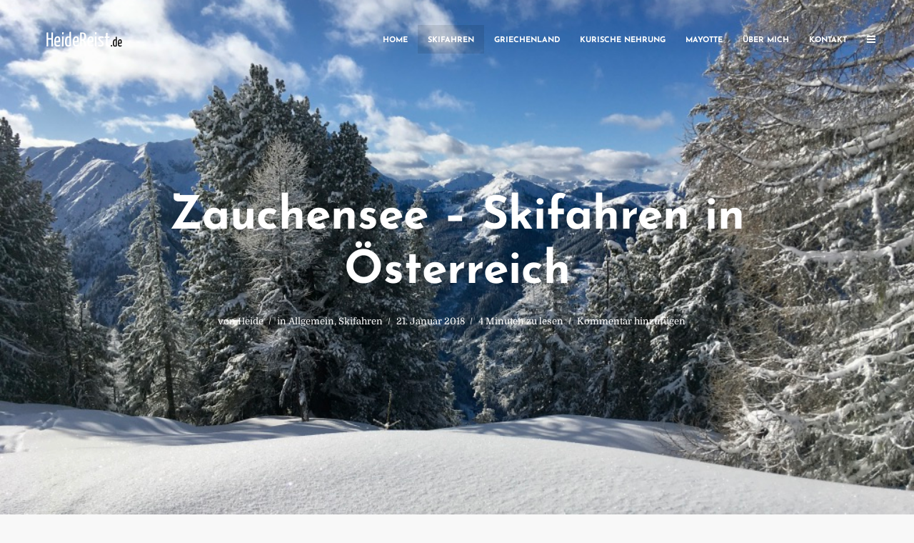

--- FILE ---
content_type: text/html; charset=UTF-8
request_url: https://www.heidereist.de/zauchensee-skifahren-in-oesterreich/
body_size: 80688
content:
<!DOCTYPE html>
<html dir="ltr" lang="de" prefix="og: https://ogp.me/ns#" class="no-js no-svg">
	<head>
		<meta charset="UTF-8">
		<meta name="viewport" content="width=device-width, initial-scale=1">
		<link rel="profile" href="http://gmpg.org/xfn/11">
		<title>Skifahren in Zauchensee - im Salzburger Land | heide reist</title>

		<!-- All in One SEO 4.9.2 - aioseo.com -->
	<meta name="description" content="Großes Skigebiet für Anfänger und Fortgeschrittene. Tipps &amp; Erfahrungen im Skigebiet Zauchensee im Reiseblog - finden Sie die besten Pisten hier!" />
	<meta name="robots" content="max-image-preview:large" />
	<meta name="author" content="Heide"/>
	<link rel="canonical" href="https://www.heidereist.de/zauchensee-skifahren-in-oesterreich/" />
	<meta name="generator" content="All in One SEO (AIOSEO) 4.9.2" />
		<meta property="og:locale" content="de_DE" />
		<meta property="og:site_name" content="heide reist |" />
		<meta property="og:type" content="article" />
		<meta property="og:title" content="Skifahren in Zauchensee - im Salzburger Land | heide reist" />
		<meta property="og:description" content="Großes Skigebiet für Anfänger und Fortgeschrittene. Tipps &amp; Erfahrungen im Skigebiet Zauchensee im Reiseblog - finden Sie die besten Pisten hier!" />
		<meta property="og:url" content="https://www.heidereist.de/zauchensee-skifahren-in-oesterreich/" />
		<meta property="article:published_time" content="2018-01-21T19:25:11+00:00" />
		<meta property="article:modified_time" content="2023-02-28T14:03:49+00:00" />
		<meta name="twitter:card" content="summary" />
		<meta name="twitter:title" content="Skifahren in Zauchensee - im Salzburger Land | heide reist" />
		<meta name="twitter:description" content="Großes Skigebiet für Anfänger und Fortgeschrittene. Tipps &amp; Erfahrungen im Skigebiet Zauchensee im Reiseblog - finden Sie die besten Pisten hier!" />
		<script type="application/ld+json" class="aioseo-schema">
			{"@context":"https:\/\/schema.org","@graph":[{"@type":"Article","@id":"https:\/\/www.heidereist.de\/zauchensee-skifahren-in-oesterreich\/#article","name":"Skifahren in Zauchensee - im Salzburger Land | heide reist","headline":"Zauchensee &#8211; Skifahren in \u00d6sterreich","author":{"@id":"https:\/\/www.heidereist.de\/author\/heidehoffmann\/#author"},"publisher":{"@id":"https:\/\/www.heidereist.de\/#person"},"image":{"@type":"ImageObject","url":"https:\/\/www.heidereist.de\/wp-content\/uploads\/2018\/01\/LHINExYQ6OiW4Mzx3omZQ_thumb_20cf.jpg","width":1024,"height":768},"datePublished":"2018-01-21T20:25:11+01:00","dateModified":"2023-02-28T15:03:49+01:00","inLanguage":"de-DE","mainEntityOfPage":{"@id":"https:\/\/www.heidereist.de\/zauchensee-skifahren-in-oesterreich\/#webpage"},"isPartOf":{"@id":"https:\/\/www.heidereist.de\/zauchensee-skifahren-in-oesterreich\/#webpage"},"articleSection":"Allgemein, Skifahren, \u00d6sterreich, Ski Amad\u00e9, Zauchensee"},{"@type":"BreadcrumbList","@id":"https:\/\/www.heidereist.de\/zauchensee-skifahren-in-oesterreich\/#breadcrumblist","itemListElement":[{"@type":"ListItem","@id":"https:\/\/www.heidereist.de#listItem","position":1,"name":"Home","item":"https:\/\/www.heidereist.de","nextItem":{"@type":"ListItem","@id":"https:\/\/www.heidereist.de\/category\/allgemein\/#listItem","name":"Allgemein"}},{"@type":"ListItem","@id":"https:\/\/www.heidereist.de\/category\/allgemein\/#listItem","position":2,"name":"Allgemein","item":"https:\/\/www.heidereist.de\/category\/allgemein\/","nextItem":{"@type":"ListItem","@id":"https:\/\/www.heidereist.de\/zauchensee-skifahren-in-oesterreich\/#listItem","name":"Zauchensee &#8211; Skifahren in \u00d6sterreich"},"previousItem":{"@type":"ListItem","@id":"https:\/\/www.heidereist.de#listItem","name":"Home"}},{"@type":"ListItem","@id":"https:\/\/www.heidereist.de\/zauchensee-skifahren-in-oesterreich\/#listItem","position":3,"name":"Zauchensee &#8211; Skifahren in \u00d6sterreich","previousItem":{"@type":"ListItem","@id":"https:\/\/www.heidereist.de\/category\/allgemein\/#listItem","name":"Allgemein"}}]},{"@type":"Person","@id":"https:\/\/www.heidereist.de\/#person","name":"Heide"},{"@type":"Person","@id":"https:\/\/www.heidereist.de\/author\/heidehoffmann\/#author","url":"https:\/\/www.heidereist.de\/author\/heidehoffmann\/","name":"Heide"},{"@type":"WebPage","@id":"https:\/\/www.heidereist.de\/zauchensee-skifahren-in-oesterreich\/#webpage","url":"https:\/\/www.heidereist.de\/zauchensee-skifahren-in-oesterreich\/","name":"Skifahren in Zauchensee - im Salzburger Land | heide reist","description":"Gro\u00dfes Skigebiet f\u00fcr Anf\u00e4nger und Fortgeschrittene. Tipps & Erfahrungen im Skigebiet Zauchensee im Reiseblog - finden Sie die besten Pisten hier!","inLanguage":"de-DE","isPartOf":{"@id":"https:\/\/www.heidereist.de\/#website"},"breadcrumb":{"@id":"https:\/\/www.heidereist.de\/zauchensee-skifahren-in-oesterreich\/#breadcrumblist"},"author":{"@id":"https:\/\/www.heidereist.de\/author\/heidehoffmann\/#author"},"creator":{"@id":"https:\/\/www.heidereist.de\/author\/heidehoffmann\/#author"},"image":{"@type":"ImageObject","url":"https:\/\/www.heidereist.de\/wp-content\/uploads\/2018\/01\/LHINExYQ6OiW4Mzx3omZQ_thumb_20cf.jpg","@id":"https:\/\/www.heidereist.de\/zauchensee-skifahren-in-oesterreich\/#mainImage","width":1024,"height":768},"primaryImageOfPage":{"@id":"https:\/\/www.heidereist.de\/zauchensee-skifahren-in-oesterreich\/#mainImage"},"datePublished":"2018-01-21T20:25:11+01:00","dateModified":"2023-02-28T15:03:49+01:00"},{"@type":"WebSite","@id":"https:\/\/www.heidereist.de\/#website","url":"https:\/\/www.heidereist.de\/","name":"heide reist","inLanguage":"de-DE","publisher":{"@id":"https:\/\/www.heidereist.de\/#person"}}]}
		</script>
		<!-- All in One SEO -->


<link rel="alternate" type="application/rss+xml" title="heide reist &raquo; Feed" href="https://www.heidereist.de/feed/" />
<link rel="alternate" type="application/rss+xml" title="heide reist &raquo; Kommentar-Feed" href="https://www.heidereist.de/comments/feed/" />
<link rel="alternate" type="application/rss+xml" title="heide reist &raquo; Kommentar-Feed zu Zauchensee &#8211; Skifahren in Österreich" href="https://www.heidereist.de/zauchensee-skifahren-in-oesterreich/feed/" />
<link rel="alternate" title="oEmbed (JSON)" type="application/json+oembed" href="https://www.heidereist.de/wp-json/oembed/1.0/embed?url=https%3A%2F%2Fwww.heidereist.de%2Fzauchensee-skifahren-in-oesterreich%2F" />
<link rel="alternate" title="oEmbed (XML)" type="text/xml+oembed" href="https://www.heidereist.de/wp-json/oembed/1.0/embed?url=https%3A%2F%2Fwww.heidereist.de%2Fzauchensee-skifahren-in-oesterreich%2F&#038;format=xml" />
<style id='wp-img-auto-sizes-contain-inline-css' type='text/css'>
img:is([sizes=auto i],[sizes^="auto," i]){contain-intrinsic-size:3000px 1500px}
/*# sourceURL=wp-img-auto-sizes-contain-inline-css */
</style>
<style id='wp-emoji-styles-inline-css' type='text/css'>

	img.wp-smiley, img.emoji {
		display: inline !important;
		border: none !important;
		box-shadow: none !important;
		height: 1em !important;
		width: 1em !important;
		margin: 0 0.07em !important;
		vertical-align: -0.1em !important;
		background: none !important;
		padding: 0 !important;
	}
/*# sourceURL=wp-emoji-styles-inline-css */
</style>
<style id='wp-block-library-inline-css' type='text/css'>
:root{--wp-block-synced-color:#7a00df;--wp-block-synced-color--rgb:122,0,223;--wp-bound-block-color:var(--wp-block-synced-color);--wp-editor-canvas-background:#ddd;--wp-admin-theme-color:#007cba;--wp-admin-theme-color--rgb:0,124,186;--wp-admin-theme-color-darker-10:#006ba1;--wp-admin-theme-color-darker-10--rgb:0,107,160.5;--wp-admin-theme-color-darker-20:#005a87;--wp-admin-theme-color-darker-20--rgb:0,90,135;--wp-admin-border-width-focus:2px}@media (min-resolution:192dpi){:root{--wp-admin-border-width-focus:1.5px}}.wp-element-button{cursor:pointer}:root .has-very-light-gray-background-color{background-color:#eee}:root .has-very-dark-gray-background-color{background-color:#313131}:root .has-very-light-gray-color{color:#eee}:root .has-very-dark-gray-color{color:#313131}:root .has-vivid-green-cyan-to-vivid-cyan-blue-gradient-background{background:linear-gradient(135deg,#00d084,#0693e3)}:root .has-purple-crush-gradient-background{background:linear-gradient(135deg,#34e2e4,#4721fb 50%,#ab1dfe)}:root .has-hazy-dawn-gradient-background{background:linear-gradient(135deg,#faaca8,#dad0ec)}:root .has-subdued-olive-gradient-background{background:linear-gradient(135deg,#fafae1,#67a671)}:root .has-atomic-cream-gradient-background{background:linear-gradient(135deg,#fdd79a,#004a59)}:root .has-nightshade-gradient-background{background:linear-gradient(135deg,#330968,#31cdcf)}:root .has-midnight-gradient-background{background:linear-gradient(135deg,#020381,#2874fc)}:root{--wp--preset--font-size--normal:16px;--wp--preset--font-size--huge:42px}.has-regular-font-size{font-size:1em}.has-larger-font-size{font-size:2.625em}.has-normal-font-size{font-size:var(--wp--preset--font-size--normal)}.has-huge-font-size{font-size:var(--wp--preset--font-size--huge)}.has-text-align-center{text-align:center}.has-text-align-left{text-align:left}.has-text-align-right{text-align:right}.has-fit-text{white-space:nowrap!important}#end-resizable-editor-section{display:none}.aligncenter{clear:both}.items-justified-left{justify-content:flex-start}.items-justified-center{justify-content:center}.items-justified-right{justify-content:flex-end}.items-justified-space-between{justify-content:space-between}.screen-reader-text{border:0;clip-path:inset(50%);height:1px;margin:-1px;overflow:hidden;padding:0;position:absolute;width:1px;word-wrap:normal!important}.screen-reader-text:focus{background-color:#ddd;clip-path:none;color:#444;display:block;font-size:1em;height:auto;left:5px;line-height:normal;padding:15px 23px 14px;text-decoration:none;top:5px;width:auto;z-index:100000}html :where(.has-border-color){border-style:solid}html :where([style*=border-top-color]){border-top-style:solid}html :where([style*=border-right-color]){border-right-style:solid}html :where([style*=border-bottom-color]){border-bottom-style:solid}html :where([style*=border-left-color]){border-left-style:solid}html :where([style*=border-width]){border-style:solid}html :where([style*=border-top-width]){border-top-style:solid}html :where([style*=border-right-width]){border-right-style:solid}html :where([style*=border-bottom-width]){border-bottom-style:solid}html :where([style*=border-left-width]){border-left-style:solid}html :where(img[class*=wp-image-]){height:auto;max-width:100%}:where(figure){margin:0 0 1em}html :where(.is-position-sticky){--wp-admin--admin-bar--position-offset:var(--wp-admin--admin-bar--height,0px)}@media screen and (max-width:600px){html :where(.is-position-sticky){--wp-admin--admin-bar--position-offset:0px}}

/*# sourceURL=wp-block-library-inline-css */
</style><style id='global-styles-inline-css' type='text/css'>
:root{--wp--preset--aspect-ratio--square: 1;--wp--preset--aspect-ratio--4-3: 4/3;--wp--preset--aspect-ratio--3-4: 3/4;--wp--preset--aspect-ratio--3-2: 3/2;--wp--preset--aspect-ratio--2-3: 2/3;--wp--preset--aspect-ratio--16-9: 16/9;--wp--preset--aspect-ratio--9-16: 9/16;--wp--preset--color--black: #000000;--wp--preset--color--cyan-bluish-gray: #abb8c3;--wp--preset--color--white: #ffffff;--wp--preset--color--pale-pink: #f78da7;--wp--preset--color--vivid-red: #cf2e2e;--wp--preset--color--luminous-vivid-orange: #ff6900;--wp--preset--color--luminous-vivid-amber: #fcb900;--wp--preset--color--light-green-cyan: #7bdcb5;--wp--preset--color--vivid-green-cyan: #00d084;--wp--preset--color--pale-cyan-blue: #8ed1fc;--wp--preset--color--vivid-cyan-blue: #0693e3;--wp--preset--color--vivid-purple: #9b51e0;--wp--preset--color--typology-acc: #007e8c;--wp--preset--color--typology-txt: #444444;--wp--preset--color--typology-meta: #888888;--wp--preset--color--typology-bg: #ffffff;--wp--preset--gradient--vivid-cyan-blue-to-vivid-purple: linear-gradient(135deg,rgb(6,147,227) 0%,rgb(155,81,224) 100%);--wp--preset--gradient--light-green-cyan-to-vivid-green-cyan: linear-gradient(135deg,rgb(122,220,180) 0%,rgb(0,208,130) 100%);--wp--preset--gradient--luminous-vivid-amber-to-luminous-vivid-orange: linear-gradient(135deg,rgb(252,185,0) 0%,rgb(255,105,0) 100%);--wp--preset--gradient--luminous-vivid-orange-to-vivid-red: linear-gradient(135deg,rgb(255,105,0) 0%,rgb(207,46,46) 100%);--wp--preset--gradient--very-light-gray-to-cyan-bluish-gray: linear-gradient(135deg,rgb(238,238,238) 0%,rgb(169,184,195) 100%);--wp--preset--gradient--cool-to-warm-spectrum: linear-gradient(135deg,rgb(74,234,220) 0%,rgb(151,120,209) 20%,rgb(207,42,186) 40%,rgb(238,44,130) 60%,rgb(251,105,98) 80%,rgb(254,248,76) 100%);--wp--preset--gradient--blush-light-purple: linear-gradient(135deg,rgb(255,206,236) 0%,rgb(152,150,240) 100%);--wp--preset--gradient--blush-bordeaux: linear-gradient(135deg,rgb(254,205,165) 0%,rgb(254,45,45) 50%,rgb(107,0,62) 100%);--wp--preset--gradient--luminous-dusk: linear-gradient(135deg,rgb(255,203,112) 0%,rgb(199,81,192) 50%,rgb(65,88,208) 100%);--wp--preset--gradient--pale-ocean: linear-gradient(135deg,rgb(255,245,203) 0%,rgb(182,227,212) 50%,rgb(51,167,181) 100%);--wp--preset--gradient--electric-grass: linear-gradient(135deg,rgb(202,248,128) 0%,rgb(113,206,126) 100%);--wp--preset--gradient--midnight: linear-gradient(135deg,rgb(2,3,129) 0%,rgb(40,116,252) 100%);--wp--preset--font-size--small: 12.8px;--wp--preset--font-size--medium: 20px;--wp--preset--font-size--large: 22.4px;--wp--preset--font-size--x-large: 42px;--wp--preset--font-size--normal: 16px;--wp--preset--font-size--huge: 28.8px;--wp--preset--spacing--20: 0.44rem;--wp--preset--spacing--30: 0.67rem;--wp--preset--spacing--40: 1rem;--wp--preset--spacing--50: 1.5rem;--wp--preset--spacing--60: 2.25rem;--wp--preset--spacing--70: 3.38rem;--wp--preset--spacing--80: 5.06rem;--wp--preset--shadow--natural: 6px 6px 9px rgba(0, 0, 0, 0.2);--wp--preset--shadow--deep: 12px 12px 50px rgba(0, 0, 0, 0.4);--wp--preset--shadow--sharp: 6px 6px 0px rgba(0, 0, 0, 0.2);--wp--preset--shadow--outlined: 6px 6px 0px -3px rgb(255, 255, 255), 6px 6px rgb(0, 0, 0);--wp--preset--shadow--crisp: 6px 6px 0px rgb(0, 0, 0);}:where(.is-layout-flex){gap: 0.5em;}:where(.is-layout-grid){gap: 0.5em;}body .is-layout-flex{display: flex;}.is-layout-flex{flex-wrap: wrap;align-items: center;}.is-layout-flex > :is(*, div){margin: 0;}body .is-layout-grid{display: grid;}.is-layout-grid > :is(*, div){margin: 0;}:where(.wp-block-columns.is-layout-flex){gap: 2em;}:where(.wp-block-columns.is-layout-grid){gap: 2em;}:where(.wp-block-post-template.is-layout-flex){gap: 1.25em;}:where(.wp-block-post-template.is-layout-grid){gap: 1.25em;}.has-black-color{color: var(--wp--preset--color--black) !important;}.has-cyan-bluish-gray-color{color: var(--wp--preset--color--cyan-bluish-gray) !important;}.has-white-color{color: var(--wp--preset--color--white) !important;}.has-pale-pink-color{color: var(--wp--preset--color--pale-pink) !important;}.has-vivid-red-color{color: var(--wp--preset--color--vivid-red) !important;}.has-luminous-vivid-orange-color{color: var(--wp--preset--color--luminous-vivid-orange) !important;}.has-luminous-vivid-amber-color{color: var(--wp--preset--color--luminous-vivid-amber) !important;}.has-light-green-cyan-color{color: var(--wp--preset--color--light-green-cyan) !important;}.has-vivid-green-cyan-color{color: var(--wp--preset--color--vivid-green-cyan) !important;}.has-pale-cyan-blue-color{color: var(--wp--preset--color--pale-cyan-blue) !important;}.has-vivid-cyan-blue-color{color: var(--wp--preset--color--vivid-cyan-blue) !important;}.has-vivid-purple-color{color: var(--wp--preset--color--vivid-purple) !important;}.has-black-background-color{background-color: var(--wp--preset--color--black) !important;}.has-cyan-bluish-gray-background-color{background-color: var(--wp--preset--color--cyan-bluish-gray) !important;}.has-white-background-color{background-color: var(--wp--preset--color--white) !important;}.has-pale-pink-background-color{background-color: var(--wp--preset--color--pale-pink) !important;}.has-vivid-red-background-color{background-color: var(--wp--preset--color--vivid-red) !important;}.has-luminous-vivid-orange-background-color{background-color: var(--wp--preset--color--luminous-vivid-orange) !important;}.has-luminous-vivid-amber-background-color{background-color: var(--wp--preset--color--luminous-vivid-amber) !important;}.has-light-green-cyan-background-color{background-color: var(--wp--preset--color--light-green-cyan) !important;}.has-vivid-green-cyan-background-color{background-color: var(--wp--preset--color--vivid-green-cyan) !important;}.has-pale-cyan-blue-background-color{background-color: var(--wp--preset--color--pale-cyan-blue) !important;}.has-vivid-cyan-blue-background-color{background-color: var(--wp--preset--color--vivid-cyan-blue) !important;}.has-vivid-purple-background-color{background-color: var(--wp--preset--color--vivid-purple) !important;}.has-black-border-color{border-color: var(--wp--preset--color--black) !important;}.has-cyan-bluish-gray-border-color{border-color: var(--wp--preset--color--cyan-bluish-gray) !important;}.has-white-border-color{border-color: var(--wp--preset--color--white) !important;}.has-pale-pink-border-color{border-color: var(--wp--preset--color--pale-pink) !important;}.has-vivid-red-border-color{border-color: var(--wp--preset--color--vivid-red) !important;}.has-luminous-vivid-orange-border-color{border-color: var(--wp--preset--color--luminous-vivid-orange) !important;}.has-luminous-vivid-amber-border-color{border-color: var(--wp--preset--color--luminous-vivid-amber) !important;}.has-light-green-cyan-border-color{border-color: var(--wp--preset--color--light-green-cyan) !important;}.has-vivid-green-cyan-border-color{border-color: var(--wp--preset--color--vivid-green-cyan) !important;}.has-pale-cyan-blue-border-color{border-color: var(--wp--preset--color--pale-cyan-blue) !important;}.has-vivid-cyan-blue-border-color{border-color: var(--wp--preset--color--vivid-cyan-blue) !important;}.has-vivid-purple-border-color{border-color: var(--wp--preset--color--vivid-purple) !important;}.has-vivid-cyan-blue-to-vivid-purple-gradient-background{background: var(--wp--preset--gradient--vivid-cyan-blue-to-vivid-purple) !important;}.has-light-green-cyan-to-vivid-green-cyan-gradient-background{background: var(--wp--preset--gradient--light-green-cyan-to-vivid-green-cyan) !important;}.has-luminous-vivid-amber-to-luminous-vivid-orange-gradient-background{background: var(--wp--preset--gradient--luminous-vivid-amber-to-luminous-vivid-orange) !important;}.has-luminous-vivid-orange-to-vivid-red-gradient-background{background: var(--wp--preset--gradient--luminous-vivid-orange-to-vivid-red) !important;}.has-very-light-gray-to-cyan-bluish-gray-gradient-background{background: var(--wp--preset--gradient--very-light-gray-to-cyan-bluish-gray) !important;}.has-cool-to-warm-spectrum-gradient-background{background: var(--wp--preset--gradient--cool-to-warm-spectrum) !important;}.has-blush-light-purple-gradient-background{background: var(--wp--preset--gradient--blush-light-purple) !important;}.has-blush-bordeaux-gradient-background{background: var(--wp--preset--gradient--blush-bordeaux) !important;}.has-luminous-dusk-gradient-background{background: var(--wp--preset--gradient--luminous-dusk) !important;}.has-pale-ocean-gradient-background{background: var(--wp--preset--gradient--pale-ocean) !important;}.has-electric-grass-gradient-background{background: var(--wp--preset--gradient--electric-grass) !important;}.has-midnight-gradient-background{background: var(--wp--preset--gradient--midnight) !important;}.has-small-font-size{font-size: var(--wp--preset--font-size--small) !important;}.has-medium-font-size{font-size: var(--wp--preset--font-size--medium) !important;}.has-large-font-size{font-size: var(--wp--preset--font-size--large) !important;}.has-x-large-font-size{font-size: var(--wp--preset--font-size--x-large) !important;}
/*# sourceURL=global-styles-inline-css */
</style>

<style id='classic-theme-styles-inline-css' type='text/css'>
/*! This file is auto-generated */
.wp-block-button__link{color:#fff;background-color:#32373c;border-radius:9999px;box-shadow:none;text-decoration:none;padding:calc(.667em + 2px) calc(1.333em + 2px);font-size:1.125em}.wp-block-file__button{background:#32373c;color:#fff;text-decoration:none}
/*# sourceURL=/wp-includes/css/classic-themes.min.css */
</style>
<link rel='stylesheet' id='mks_shortcodes_simple_line_icons-css' href='https://www.heidereist.de/wp-content/plugins/meks-flexible-shortcodes/css/simple-line/simple-line-icons.css?ver=1.3.8' type='text/css' media='screen' />
<link rel='stylesheet' id='mks_shortcodes_css-css' href='https://www.heidereist.de/wp-content/plugins/meks-flexible-shortcodes/css/style.css?ver=1.3.8' type='text/css' media='screen' />
<link rel='stylesheet' id='typology-fonts-css' href='//www.heidereist.de/wp-content/uploads/omgf/typology-fonts/typology-fonts.css?ver=1661948324' type='text/css' media='all' />
<link rel='stylesheet' id='typology-main-css' href='https://www.heidereist.de/wp-content/themes/typology/assets/css/min.css?ver=1.7.7' type='text/css' media='all' />
<style id='typology-main-inline-css' type='text/css'>
body,blockquote:before, q:before{font-family: 'Domine';font-weight: 400;}body,.typology-action-button .sub-menu{color:#444444;}body{background:#f8f8f8;font-size: 1.6rem;}.typology-fake-bg{background:#f8f8f8;}.typology-sidebar,.typology-section{background:#ffffff;}h1, h2, h3, h4, h5, h6,.h1, .h2, .h3, .h4, .h5, .h6,.submit,.mks_read_more a,input[type="submit"],input[type="button"],a.mks_button,.cover-letter,.post-letter,.woocommerce nav.woocommerce-pagination ul li span,.woocommerce nav.woocommerce-pagination ul li a,.woocommerce div.product .woocommerce-tabs ul.tabs li,.typology-pagination a,.typology-pagination span,.comment-author .fn,.post-date-month,.typology-button-social,.meks-instagram-follow-link a,.mks_autor_link_wrap a,.entry-pre-title,.typology-button,button,.wp-block-cover .wp-block-cover-image-text, .wp-block-cover .wp-block-cover-text, .wp-block-cover h2, .wp-block-cover-image .wp-block-cover-image-text, .wp-block-cover-image .wp-block-cover-text, .wp-block-cover-image h2,.wp-block-button__link,body div.wpforms-container-full .wpforms-form input[type=submit], body div.wpforms-container-full .wpforms-form button[type=submit], body div.wpforms-container-full .wpforms-form .wpforms-page-button {font-family: 'Josefin Sans';font-weight: 700;}.typology-header .typology-nav{font-family: 'Josefin Sans';font-weight: 700;}.typology-cover .entry-title,.typology-cover h1 { font-size: 6.4rem;}h1, .h1 {font-size: 4.0rem;}h2, .h2 {font-size: 3.0rem;}h3, .h3 {font-size: 2.5rem;}h4, .h4 {font-size: 2.3rem;}h5, .h5,.typology-layout-c.post-image-on .entry-title,blockquote, q {font-size: 1.8rem;}h6, .h6 {font-size: 1.5rem;}.widget{font-size: 1.4rem;}.typology-header .typology-nav a{font-size: 1.1rem;}.typology-layout-b .post-date-hidden,.meta-item{font-size: 1.3rem;}.post-letter {font-size: 26.0rem;}.typology-layout-c .post-letter{height: 26.0rem;}.cover-letter {font-size: 60.0rem;}h1, h2, h3, h4, h5, h6,.h1, .h2, .h3, .h4, .h5, .h6,h1 a,h2 a,h3 a,h4 a,h5 a,h6 a,.post-date-month{color:#333333;}.typology-single-sticky a{color:#444444;}.entry-title a:hover,.typology-single-sticky a:hover{color:#007e8c;}.bypostauthor .comment-author:before,#cancel-comment-reply-link:after{background:#007e8c;}a,.widget .textwidget a,.typology-layout-b .post-date-hidden{color: #007e8c;}.single .typology-section:first-child .section-content, .section-content-page, .section-content.section-content-a{max-width: 720px;}.typology-header{height:110px;}.typology-header-sticky-on .typology-header{background:#007e8c;}.cover-letter{padding-top: 110px;}.site-title a,.typology-site-description{color: #ffffff;}.typology-header .typology-nav,.typology-header .typology-nav > li > a{color: #ffffff;}.typology-header .typology-nav .sub-menu a{ color:#444444;}.typology-header .typology-nav .sub-menu a:hover{color: #007e8c;}.typology-action-button .sub-menu ul a:before{background: #007e8c;}.sub-menu .current-menu-item a{color:#007e8c;}.dot,.typology-header .typology-nav .sub-menu{background:#ffffff;}.typology-header .typology-main-navigation .sub-menu .current-menu-ancestor > a,.typology-header .typology-main-navigation .sub-menu .current-menu-item > a{color: #007e8c;}.typology-header-wide .slot-l{left: 35px;}.typology-header-wide .slot-r{right: 20px;}.meta-item,.meta-item span,.meta-item a,.comment-metadata a{color: #888888;}.comment-meta .url,.meta-item a:hover{color:#333333;}.typology-post:after,.section-title:after,.typology-pagination:before{background:rgba(51,51,51,0.2);}.typology-layout-b .post-date-day,.typology-outline-nav li a:hover,.style-timeline .post-date-day{color:#007e8c;}.typology-layout-b .post-date:after,blockquote:before,q:before{background:#007e8c;}.typology-sticky-c,.typology-sticky-to-top span,.sticky-author-date{color: #888888;}.typology-outline-nav li a{color: #444444;}.typology-post.typology-layout-b:before, .section-content-b .typology-ad-between-posts:before{background:rgba(68,68,68,0.1);}.submit,.mks_read_more a,input[type="submit"],input[type="button"],a.mks_button,.typology-button,.submit,.typology-button-social,.page-template-template-authors .typology-author .typology-button-social,.widget .mks_autor_link_wrap a,.widget .meks-instagram-follow-link a,.widget .mks_read_more a,button,body div.wpforms-container-full .wpforms-form input[type=submit], body div.wpforms-container-full .wpforms-form button[type=submit], body div.wpforms-container-full .wpforms-form .wpforms-page-button {color:#ffffff;background: #007e8c;border:1px solid #007e8c;}body div.wpforms-container-full .wpforms-form input[type=submit]:hover, body div.wpforms-container-full .wpforms-form input[type=submit]:focus, body div.wpforms-container-full .wpforms-form input[type=submit]:active, body div.wpforms-container-full .wpforms-form button[type=submit]:hover, body div.wpforms-container-full .wpforms-form button[type=submit]:focus, body div.wpforms-container-full .wpforms-form button[type=submit]:active, body div.wpforms-container-full .wpforms-form .wpforms-page-button:hover, body div.wpforms-container-full .wpforms-form .wpforms-page-button:active, body div.wpforms-container-full .wpforms-form .wpforms-page-button:focus {color:#ffffff;background: #007e8c;border:1px solid #007e8c;}.page-template-template-authors .typology-author .typology-icon-social:hover {border:1px solid #007e8c;}.button-invert{color:#007e8c;background:transparent;}.widget .mks_autor_link_wrap a:hover,.widget .meks-instagram-follow-link a:hover,.widget .mks_read_more a:hover{color:#ffffff;}.typology-cover{min-height: 240px;}.typology-cover-empty{height:209px;min-height:209px;}.typology-fake-bg .typology-section:first-child {top: -99px;}.typology-flat .typology-cover-empty{height:110px;}.typology-flat .typology-cover{min-height:110px;}.typology-cover-empty,.typology-cover,.typology-header-sticky{background: #004a6d;;}.typology-cover-overlay:after{background: rgba(0,74,109,0.0);}.typology-sidebar-header{background:#004a6d;}.typology-cover,.typology-cover .entry-title,.typology-cover .entry-title a,.typology-cover .meta-item,.typology-cover .meta-item span,.typology-cover .meta-item a,.typology-cover h1,.typology-cover h2,.typology-cover h3{color: #ffffff;}.typology-cover .typology-button{color: #004a6d;background:#ffffff;border:1px solid #ffffff;}.typology-cover .button-invert{color: #ffffff;background: transparent;}.typology-cover-slider .owl-dots .owl-dot span{background:#ffffff;}.typology-outline-nav li:before,.widget ul li:before{background:#007e8c;}.widget a{color:#444444;}.widget a:hover,.widget_calendar table tbody td a,.entry-tags a:hover,.wp-block-tag-cloud a:hover{color:#007e8c;}.widget_calendar table tbody td a:hover,.widget table td,.entry-tags a,.wp-block-tag-cloud a{color:#444444;}.widget table,.widget table td,.widget_calendar table thead th,table,td, th{border-color: rgba(68,68,68,0.3);}.widget ul li,.widget .recentcomments{color:#444444;}.widget .post-date{color:#888888;}#today{background:rgba(68,68,68,0.1);}.typology-pagination .current, .typology-pagination .infinite-scroll a, .typology-pagination .load-more a, .typology-pagination .nav-links .next, .typology-pagination .nav-links .prev, .typology-pagination .next a, .typology-pagination .prev a{color: #ffffff;background:#333333;}.typology-pagination a, .typology-pagination span{color: #333333;border:1px solid #333333;}.typology-footer{background:#f8f8f8;color:#aaaaaa;}.typology-footer h1,.typology-footer h2,.typology-footer h3,.typology-footer h4,.typology-footer h5,.typology-footer h6,.typology-footer .post-date-month{color:#aaaaaa;}.typology-count{background: #007e8c;}.typology-footer a, .typology-footer .widget .textwidget a{color: #888888;}input[type="text"], input[type="email"],input[type=search], input[type="url"], input[type="tel"], input[type="number"], input[type="date"], input[type="password"], textarea, select{border-color:rgba(68,68,68,0.2);}blockquote:after, blockquote:before, q:after, q:before{-webkit-box-shadow: 0 0 0 10px #ffffff;box-shadow: 0 0 0 10px #ffffff;}pre,.entry-content #mc_embed_signup{background: rgba(68,68,68,0.1);}.wp-block-button__link{background: #007e8c;color: #ffffff; }.wp-block-image figcaption,.wp-block-audio figcaption{color: #444444;}.wp-block-pullquote:not(.is-style-solid-color) blockquote{border-top:2px solid #444444;border-bottom:2px solid #444444;}.wp-block-pullquote.is-style-solid-color{background: #007e8c;color: #ffffff; }.wp-block-separator{border-color: rgba(68,68,68,0.3);}body.wp-editor{background:#ffffff;}.has-small-font-size{ font-size: 1.3rem;}.has-large-font-size{ font-size: 1.9rem;}.has-huge-font-size{ font-size: 2.2rem;}@media(min-width: 801px){.has-small-font-size{ font-size: 1.3rem;}.has-normal-font-size{ font-size: 1.6rem;}.has-large-font-size{ font-size: 2.2rem;}.has-huge-font-size{ font-size: 2.9rem;}}.has-typology-acc-background-color{ background-color: #007e8c;}.has-typology-acc-color{ color: #007e8c;}.has-typology-txt-background-color{ background-color: #444444;}.has-typology-txt-color{ color: #444444;}.has-typology-meta-background-color{ background-color: #888888;}.has-typology-meta-color{ color: #888888;}.has-typology-bg-background-color{ background-color: #ffffff;}.has-typology-bg-color{ color: #ffffff;}.site-title{text-transform: uppercase;}.typology-site-description{text-transform: none;}.typology-nav{text-transform: uppercase;}h1, h2, h3, h4, h5, h6{text-transform: none;}.section-title{text-transform: uppercase;}.widget-title{text-transform: uppercase;}.meta-item{text-transform: none;}.typology-button{text-transform: uppercase;}.submit,.mks_read_more a,input[type="submit"],input[type="button"],a.mks_button,.typology-button,.widget .mks_autor_link_wrap a,.widget .meks-instagram-follow-link a,.widget .mks_read_more a,button,.typology-button-social,.wp-block-button__link,body div.wpforms-container-full .wpforms-form input[type=submit], body div.wpforms-container-full .wpforms-form button[type=submit], body div.wpforms-container-full .wpforms-form .wpforms-page-button {text-transform: uppercase;}
/*# sourceURL=typology-main-inline-css */
</style>
<link rel='stylesheet' id='meks-ads-widget-css' href='https://www.heidereist.de/wp-content/plugins/meks-easy-ads-widget/css/style.css?ver=2.0.9' type='text/css' media='all' />
<link rel='stylesheet' id='meks-flickr-widget-css' href='https://www.heidereist.de/wp-content/plugins/meks-simple-flickr-widget/css/style.css?ver=1.3' type='text/css' media='all' />
<link rel='stylesheet' id='meks-author-widget-css' href='https://www.heidereist.de/wp-content/plugins/meks-smart-author-widget/css/style.css?ver=1.1.5' type='text/css' media='all' />
<link rel='stylesheet' id='meks-social-widget-css' href='https://www.heidereist.de/wp-content/plugins/meks-smart-social-widget/css/style.css?ver=1.6.5' type='text/css' media='all' />
<link rel='stylesheet' id='meks-themeforest-widget-css' href='https://www.heidereist.de/wp-content/plugins/meks-themeforest-smart-widget/css/style.css?ver=1.6' type='text/css' media='all' />
<script type="text/javascript" src="https://www.heidereist.de/wp-includes/js/jquery/jquery.min.js?ver=3.7.1" id="jquery-core-js"></script>
<script type="text/javascript" src="https://www.heidereist.de/wp-includes/js/jquery/jquery-migrate.min.js?ver=3.4.1" id="jquery-migrate-js"></script>
<link rel="https://api.w.org/" href="https://www.heidereist.de/wp-json/" /><link rel="alternate" title="JSON" type="application/json" href="https://www.heidereist.de/wp-json/wp/v2/posts/380" /><link rel="EditURI" type="application/rsd+xml" title="RSD" href="https://www.heidereist.de/xmlrpc.php?rsd" />

<link rel='shortlink' href='https://www.heidereist.de/?p=380' />
<meta name="generator" content="Redux 4.5.9" /><link rel="icon" href="https://www.heidereist.de/wp-content/uploads/2023/03/cropped-android-chrome-512x512-1-32x32.png" sizes="32x32" />
<link rel="icon" href="https://www.heidereist.de/wp-content/uploads/2023/03/cropped-android-chrome-512x512-1-192x192.png" sizes="192x192" />
<link rel="apple-touch-icon" href="https://www.heidereist.de/wp-content/uploads/2023/03/cropped-android-chrome-512x512-1-180x180.png" />
<meta name="msapplication-TileImage" content="https://www.heidereist.de/wp-content/uploads/2023/03/cropped-android-chrome-512x512-1-270x270.png" />
	</head>

	<body class="wp-singular post-template-default single single-post postid-380 single-format-standard wp-embed-responsive wp-theme-typology typology-v_1_7_7">

		
			<header id="typology-header" class="typology-header">
				<div class="container">
					<div class="slot-l">
	<div class="typology-site-branding">
	
	<span class="site-title h4"><a href="https://www.heidereist.de/" rel="home"><img class="typology-logo" src="https://www.heidereist.de/wp-content/uploads/2017/09/heidereist_logo01-1.png" alt="heide reist"></a></span>	
</div>
	
</div>

<div class="slot-r">
				<ul id="menu-oberes-menue" class="typology-nav typology-main-navigation"><li id="menu-item-26" class="menu-item menu-item-type-custom menu-item-object-custom menu-item-home menu-item-26"><a href="https://www.heidereist.de/">Home</a></li>
<li id="menu-item-407" class="menu-item menu-item-type-taxonomy menu-item-object-category current-post-ancestor current-menu-parent current-post-parent menu-item-407"><a href="https://www.heidereist.de/category/skifahren/">Skifahren</a></li>
<li id="menu-item-75" class="menu-item menu-item-type-taxonomy menu-item-object-category menu-item-has-children menu-item-75"><a href="https://www.heidereist.de/category/griechenland/">Griechenland</a>
<ul class="sub-menu">
	<li id="menu-item-674" class="menu-item menu-item-type-taxonomy menu-item-object-category menu-item-674"><a href="https://www.heidereist.de/category/folegandros/">Folegandros</a></li>
	<li id="menu-item-675" class="menu-item menu-item-type-taxonomy menu-item-object-category menu-item-675"><a href="https://www.heidereist.de/category/symi/">Symi</a></li>
</ul>
</li>
<li id="menu-item-672" class="menu-item menu-item-type-taxonomy menu-item-object-category menu-item-has-children menu-item-672"><a href="https://www.heidereist.de/category/kurische-nehrung/">Kurische Nehrung</a>
<ul class="sub-menu">
	<li id="menu-item-673" class="menu-item menu-item-type-taxonomy menu-item-object-category menu-item-673"><a href="https://www.heidereist.de/category/nidden/">Nidden</a></li>
</ul>
</li>
<li id="menu-item-182" class="menu-item menu-item-type-taxonomy menu-item-object-category menu-item-182"><a href="https://www.heidereist.de/category/mayotte/">Mayotte</a></li>
<li id="menu-item-27" class="menu-item menu-item-type-post_type menu-item-object-page menu-item-27"><a href="https://www.heidereist.de/ueber-mich/">Über mich</a></li>
<li id="menu-item-29" class="menu-item menu-item-type-post_type menu-item-object-page menu-item-29"><a href="https://www.heidereist.de/kontakt/">Kontakt</a></li>
</ul>			
	<ul class="typology-nav typology-actions-list">
    <li class="typology-action-button typology-action-sidebar ">
		<span>
			<i class="fa fa-bars"></i>
		</span>
</li>
</ul></div>				</div>
			</header>

		
	
			
        				<div id="typology-cover" class="typology-cover ">
            	            <div class="typology-cover-item typology-cover-single typology-cover-overlay">

    <div class="cover-item-container">
        <header class="entry-header">
            <h1 class="entry-title">Zauchensee &#8211; Skifahren in Österreich</h1>                            <div class="entry-meta"><div class="meta-item meta-author">von <span class="vcard author"><span class="fn"><a href="https://www.heidereist.de/author/heidehoffmann/">Heide</a></span></span></div><div class="meta-item meta-category">in <a href="https://www.heidereist.de/category/allgemein/" rel="category tag">Allgemein</a>, <a href="https://www.heidereist.de/category/skifahren/" rel="category tag">Skifahren</a></div><div class="meta-item meta-date"><span class="updated">21. Januar 2018</span></div><div class="meta-item meta-rtime">4 Minuten zu lesen</div><div class="meta-item meta-comments"><a href="https://www.heidereist.de/zauchensee-skifahren-in-oesterreich/#respond">Kommentar hinzufügen</a></div></div>
                    </header>
            </div>

            <div class="typology-cover-img">
            <img src="https://www.heidereist.de/wp-content/uploads/2018/01/LHINExYQ6OiW4Mzx3omZQ_thumb_20cf.jpg"/>        </div>
    
</div>                            		</div>
		<div class="typology-fake-bg">
			<div class="typology-section">
				    
				<div class="section-content">
    <article id="post-380" class="typology-post typology-single-post post-380 post type-post status-publish format-standard has-post-thumbnail hentry category-allgemein category-skifahren tag-oesterreich tag-ski-amade tag-zauchensee">
	
	                    
        <div class="entry-content clearfix">
                        
            
            <h2>SKIFAHREN IN DER SALZBURGER SPORTWELT &#8211; ZAUCHENSEE</h2>
<p>Der Winter ist da! Toller Schnee, viel Sonne, leere Pisten. So ist zumindest mein Ideal. Und nicht leicht zu finden, zugegeben. Erst recht nicht in einem der bekanntesten <strong>Skigebiete im Salzburger Land.</strong></p>
<figure id="attachment_403" aria-describedby="caption-attachment-403" style="width: 675px" class="wp-caption alignleft"><img fetchpriority="high" decoding="async" class="wp-image-403 " title="Zauchensee im Salzburger Land" src="https://www.heidereist.de/wp-content/uploads/2018/01/Zauchensee.2.jpg" alt="" width="675" height="507" srcset="https://www.heidereist.de/wp-content/uploads/2018/01/Zauchensee.2.jpg 1066w, https://www.heidereist.de/wp-content/uploads/2018/01/Zauchensee.2-300x225.jpg 300w, https://www.heidereist.de/wp-content/uploads/2018/01/Zauchensee.2-768x576.jpg 768w, https://www.heidereist.de/wp-content/uploads/2018/01/Zauchensee.2-1024x768.jpg 1024w, https://www.heidereist.de/wp-content/uploads/2018/01/Zauchensee.2-500x375.jpg 500w, https://www.heidereist.de/wp-content/uploads/2018/01/Zauchensee.2-720x540.jpg 720w, https://www.heidereist.de/wp-content/uploads/2018/01/Zauchensee.2-580x435.jpg 580w, https://www.heidereist.de/wp-content/uploads/2018/01/Zauchensee.2-320x240.jpg 320w" sizes="(max-width: 675px) 100vw, 675px" /><figcaption id="caption-attachment-403" class="wp-caption-text">Skiparadies Zauchensee</figcaption></figure>
<p>Zauchensee ist das höchste Skigebiet der <a href="https://www.salzburgersportwelt.com">Salzburger Sportwelt</a>. Deswegen dann auch, gerade bei Schneeknappheit, eins der beliebtesten. Und gerne eins der vollsten. Ein Skibus fährt in regelmäßigen Abständen von Altenmarkt nach Zauchensee und zurück. Das ist besonders in der Hauptsaison zu empfehlen, dann spart man sich die Parkplatzsuche.</p>
<p>In Zauchensee finden sich viele verschiedene Pisten in <strong>unterschiedlichen Schwierigkeitsgraden</strong>. Natürlich wird inzwischen auch hier viel mit Schneekanonen und Kunstschnee gearbeitet, was in der absoluten Hochsaison zu nicht optimalen Schneebedingungen führt. Erst recht, wenn nicht viel Naturschnee (was für ein Wort…) gefallen ist, werden die Pisten dann oft sehr hart, der Kunstschnee ist schnell abgekratzt und bildet große Haufen. Dann mutiert ganz Zauchensee gerne zur Buckelpiste, je später der Tag.</p>
<p><strong>Ganz Zauchensee?</strong> Nein, ein paar Hänge leisten erbitterten Widerstand, man muss sie nur finden.</p>
<h2>DIE PISTEN IN ZAUCHENSEE</h2>
<p>Diese Saison hatte ich das Glück, schon zwei Tage vor Weihnachten wunderbare Bedingungen in Zauchensee vorzufinden.</p>
<figure id="attachment_402" aria-describedby="caption-attachment-402" style="width: 683px" class="wp-caption alignleft"><img decoding="async" class="wp-image-402 " title="Skifahren in der Salzburger Sportwelt" src="https://www.heidereist.de/wp-content/uploads/2018/01/Zauchensee.1.jpg" alt="" width="683" height="513" srcset="https://www.heidereist.de/wp-content/uploads/2018/01/Zauchensee.1.jpg 1066w, https://www.heidereist.de/wp-content/uploads/2018/01/Zauchensee.1-300x225.jpg 300w, https://www.heidereist.de/wp-content/uploads/2018/01/Zauchensee.1-768x576.jpg 768w, https://www.heidereist.de/wp-content/uploads/2018/01/Zauchensee.1-1024x768.jpg 1024w, https://www.heidereist.de/wp-content/uploads/2018/01/Zauchensee.1-500x375.jpg 500w, https://www.heidereist.de/wp-content/uploads/2018/01/Zauchensee.1-720x540.jpg 720w, https://www.heidereist.de/wp-content/uploads/2018/01/Zauchensee.1-580x435.jpg 580w, https://www.heidereist.de/wp-content/uploads/2018/01/Zauchensee.1-320x240.jpg 320w" sizes="(max-width: 683px) 100vw, 683px" /><figcaption id="caption-attachment-402" class="wp-caption-text">Skipiste in Zauchensee</figcaption></figure>
<p><a href="https://www.salzburgersportwelt.com">Zauchensee</a> ist jetzt nicht wirklich ein idyllisches Bergdorf, hier geht’s nur ums Skifahren. Meist fährt man direkt zur Weltcuparena, dem Zentrum des Skizirkus und dort in die Tiefgarage.<br />
Wenn nicht allzu viel los ist, kann man aber auch gleich am Eingang von Zauchensee rechts bei der ersten Gondel parken und dort seine Karten kaufen.<br />
Vom Hauptzentrum führen Lifte auf die beiden Seiten, einmal der <strong>Tauernkar-Sesselift</strong> und zur anderen Seite die <strong>Gamskogel-Gondel</strong> oder Sessellift. Für Anfänger ist der Tauernkar gut geeignet, es führt ein schöner, breiter Weg den Berg herunter. Man kann aber auch hier schwarze Pisten fahren. Oben gibt es noch die Möglichkeit, zu einem <strong>Schlepper</strong> zu gelangen. Dort erwartet einen eine einfache, aber wunderschöne Piste, die oft sehr leer ist, da der Schlepplift ziemlich lange braucht, um einen wieder nach oben zu befördern. Aber wenn man mal dem Rummel entgehen will, ist das eine gute Möglichkeit.<br />
Besonders <strong>zwischen zwölf und zwei Uhr</strong>, da dann auch keine Skikurse zu finden sind, die diesen Hang gerne als Übungshang nutzen.</p>
<p>Die Gamskogelseite ist generell etwas steiler und meist etwas eisiger, da sie länger im Schatten liegt. Hier kann man auch die Weltcup-Abfahrt fahren, ich empfehle da aber ein etwas langsameres Tempo&#8230;</p>
<p>Die erste Gondel am Eingang von Zauchensee führt zum <strong>Roßkopf</strong>. Wenn man hier den Massen etwas ausweichen möchte, kann man auch zwei Sessellifte nehmen, die nicht ganz bis zum Gipfel fahren. Aber auch hier dauert das natürlich länger als die Gondel.</p>
<figure id="attachment_404" aria-describedby="caption-attachment-404" style="width: 685px" class="wp-caption alignleft"><img decoding="async" class="wp-image-404 " title="Roßkopf in Zauchensee" src="https://www.heidereist.de/wp-content/uploads/2018/01/Zauchensee.3.jpg" alt="" width="685" height="514" srcset="https://www.heidereist.de/wp-content/uploads/2018/01/Zauchensee.3.jpg 1066w, https://www.heidereist.de/wp-content/uploads/2018/01/Zauchensee.3-300x225.jpg 300w, https://www.heidereist.de/wp-content/uploads/2018/01/Zauchensee.3-768x576.jpg 768w, https://www.heidereist.de/wp-content/uploads/2018/01/Zauchensee.3-1024x768.jpg 1024w, https://www.heidereist.de/wp-content/uploads/2018/01/Zauchensee.3-500x375.jpg 500w, https://www.heidereist.de/wp-content/uploads/2018/01/Zauchensee.3-720x540.jpg 720w, https://www.heidereist.de/wp-content/uploads/2018/01/Zauchensee.3-580x435.jpg 580w, https://www.heidereist.de/wp-content/uploads/2018/01/Zauchensee.3-320x240.jpg 320w" sizes="(max-width: 685px) 100vw, 685px" /><figcaption id="caption-attachment-404" class="wp-caption-text">Piste vom Roßkopf</figcaption></figure>
<p>Es gibt einige Hütten in Zauchensee, die einen Besuch wert sind.<br />
Von der <strong>Rauchkopfhütte am Tauernkar</strong> aus hat man einen wunderschönen Rundumblick in die Berge.<br />
Bei schönem Wetter lädt die <strong>Gamskogelhütte</strong> auf die Terrasse mitten am Berg ein.</p>
<figure id="attachment_400" aria-describedby="caption-attachment-400" style="width: 685px" class="wp-caption alignleft"><img loading="lazy" decoding="async" class="wp-image-400 " title="Gloneralm in Zauchensee" src="https://www.heidereist.de/wp-content/uploads/2018/01/Gloneralm.jpg" alt="" width="685" height="514" srcset="https://www.heidereist.de/wp-content/uploads/2018/01/Gloneralm.jpg 1066w, https://www.heidereist.de/wp-content/uploads/2018/01/Gloneralm-300x225.jpg 300w, https://www.heidereist.de/wp-content/uploads/2018/01/Gloneralm-768x576.jpg 768w, https://www.heidereist.de/wp-content/uploads/2018/01/Gloneralm-1024x768.jpg 1024w, https://www.heidereist.de/wp-content/uploads/2018/01/Gloneralm-500x375.jpg 500w, https://www.heidereist.de/wp-content/uploads/2018/01/Gloneralm-720x540.jpg 720w, https://www.heidereist.de/wp-content/uploads/2018/01/Gloneralm-580x435.jpg 580w, https://www.heidereist.de/wp-content/uploads/2018/01/Gloneralm-320x240.jpg 320w" sizes="auto, (max-width: 685px) 100vw, 685px" /><figcaption id="caption-attachment-400" class="wp-caption-text">Gloneralm</figcaption></figure>
<p>Die besten Kasnockn (auch als Spezial-Variante mit Speck und Zwiebel) gibt es aber eindeutig auf der <a href="http://gloneralm.at">urige Gloneralm</a>, die man von der Roßkopfgondel erreichen kann. Die lohnen sich unbedingt, eine Portion ist auch genug für zwei Leute.</p>
<figure id="attachment_401" aria-describedby="caption-attachment-401" style="width: 687px" class="wp-caption alignleft"><img loading="lazy" decoding="async" class="wp-image-401 " title="Kasnockn - Gloneralm" src="https://www.heidereist.de/wp-content/uploads/2018/01/Kasnockn.jpg" alt="" width="687" height="516" srcset="https://www.heidereist.de/wp-content/uploads/2018/01/Kasnockn.jpg 1066w, https://www.heidereist.de/wp-content/uploads/2018/01/Kasnockn-300x225.jpg 300w, https://www.heidereist.de/wp-content/uploads/2018/01/Kasnockn-768x576.jpg 768w, https://www.heidereist.de/wp-content/uploads/2018/01/Kasnockn-1024x768.jpg 1024w, https://www.heidereist.de/wp-content/uploads/2018/01/Kasnockn-500x375.jpg 500w, https://www.heidereist.de/wp-content/uploads/2018/01/Kasnockn-720x540.jpg 720w, https://www.heidereist.de/wp-content/uploads/2018/01/Kasnockn-580x435.jpg 580w, https://www.heidereist.de/wp-content/uploads/2018/01/Kasnockn-320x240.jpg 320w" sizes="auto, (max-width: 687px) 100vw, 687px" /><figcaption id="caption-attachment-401" class="wp-caption-text">Kasnockn auf der Gloneralm</figcaption></figure>
<p>Wenn viel Schnee liegt, kann man auch „hüpfen“, das heißt, mehrere Skigebiete abklappern.</p>
<p>Von Zauchensee fährt man dann über den Roßkopf ins Tal nach Flachauwinkel. Dort fährt ein Skibus bis ins <strong>Skigebiet Flachauwinkel.</strong> Hier gibt es einen beliebten Funpark für coole Skifahrer und Snowboarder. Oben angekommen, geht’s runter nach <strong>Kleinarl.</strong> Es macht großen Spaß, die verschiedenen Gebiete zu befahren und diese Berg und Talfahrten zu machen.</p>
<p><strong>Aprés-Ski-Tipps</strong> habe ich eher weniger, denn Zauchensee ist nicht ganz so der Halligalli-Ort wie zum Beispiel Flachau. Das ist eher der Ort für Rambazamba. Nicht, dass man in Zauchensee nicht auch noch den Skitag ausklingen lassen und was trinken kann, es gibt auch im Tal sehr nette Hütten in der Nähe des Babylifts.</p>
<h3>Tipps für Zauchensee</h3>
<ul>
<li>zwischen zwölf und halb zwei ist wenig los, da die Skikurse Pause machen</li>
<li>an den langsameren Liften ist weniger los</li>
<li>Kasnockn auf der Gloneralm essen</li>
<li><a href="http://www.altenmarkt-zauchensee.at/de/service/gratis-skibus">Skibus</a> von Altenmarkt nach Zauchensee nutzen</li>
</ul>

                        
                            <div class="entry-tags"><a href="https://www.heidereist.de/tag/oesterreich/" rel="tag">Österreich</a> <a href="https://www.heidereist.de/tag/ski-amade/" rel="tag">Ski Amadé</a> <a href="https://www.heidereist.de/tag/zauchensee/" rel="tag">Zauchensee</a></div>
            
        </div>
        
                             
    </article>
</div>
				
				
	
				
		<div class="section-head"><h3 class="section-title h6">Kommentar hinzufügen</h3></div>
		<div id="comments" class="section-content typology-comments">

				<div id="respond" class="comment-respond">
		<h3 id="reply-title" class="comment-reply-title"></h3><form action="https://www.heidereist.de/wp-comments-post.php" method="post" id="commentform" class="comment-form"><p class="comment-form-comment"><label for="comment">kommentieren</label><textarea autocomplete="new-password"  id="i96aba5804"  name="i96aba5804"   cols="45" rows="8" aria-required="true"></textarea><textarea id="comment" aria-label="hp-comment" aria-hidden="true" name="comment" autocomplete="new-password" style="padding:0 !important;clip:rect(1px, 1px, 1px, 1px) !important;position:absolute !important;white-space:nowrap !important;height:1px !important;width:1px !important;overflow:hidden !important;" tabindex="-1"></textarea><script data-noptimize>document.getElementById("comment").setAttribute( "id", "a0c27f5a15330a4ed8c9dc801de77c6d" );document.getElementById("i96aba5804").setAttribute( "id", "comment" );</script></p><p class="comment-form-author"><label for="author">Name <span class="required">*</span></label> <input id="author" name="author" type="text" value="" size="30" maxlength="245" autocomplete="name" required /></p>
<p class="comment-form-email"><label for="email">E-Mail-Adresse <span class="required">*</span></label> <input id="email" name="email" type="email" value="" size="30" maxlength="100" autocomplete="email" required /></p>
<p class="comment-form-url"><label for="url">Website</label> <input id="url" name="url" type="url" value="" size="30" maxlength="200" autocomplete="url" /></p>
<p class="comment-form-cookies-consent"><input id="wp-comment-cookies-consent" name="wp-comment-cookies-consent" type="checkbox" value="yes" /> <label for="wp-comment-cookies-consent">Meinen Namen, meine E-Mail-Adresse und meine Website in diesem Browser für die nächste Kommentierung speichern.</label></p>
<p class="form-submit"><input name="submit" type="submit" id="submit" class="submit" value="Kommentar abgeben" /> <input type='hidden' name='comment_post_ID' value='380' id='comment_post_ID' />
<input type='hidden' name='comment_parent' id='comment_parent' value='0' />
</p> <p class="comment-form-aios-antibot-keys"><input type="hidden" name="4ez3qpk4" value="fjvt0kmf2qh0" ><input type="hidden" name="vvy8u8jr" value="n944cz3ae2aj" ><input type="hidden" name="fbdmbyhw" value="uzksgz0vy6b6" ><input type="hidden" name="aios_antibot_keys_expiry" id="aios_antibot_keys_expiry" value="1770249600"></p></form>	</div><!-- #respond -->
				
			

		</div>

		<div class="typology-pagination typology-comments-pagination">
					</div>

				
							</div>

		
	
	
		<div class="typology-section typology-section-related">

			<div class="section-head"><h3 class="section-title h6">mehr lesen</h3></div>
			
			<div class="section-content section-content-c">

				<div class="typology-posts">

										
											<article class="typology-post typology-layout-c col-lg-6 text-center post-image-on post-676 post type-post status-publish format-standard has-post-thumbnail hentry category-allgemein">

            <a href="https://www.heidereist.de/beltane-festival-in-edinburgh-feuer-trommeln-mystik/" class="typology-featured-image"><img width="320" height="180" src="https://www.heidereist.de/wp-content/uploads/2023/02/7E52BC2F-7D00-473B-A52B-0B9B3C101834_1_105_c-320x180.jpeg" class="attachment-typology-c size-typology-c wp-post-image" alt="" decoding="async" loading="lazy" srcset="https://www.heidereist.de/wp-content/uploads/2023/02/7E52BC2F-7D00-473B-A52B-0B9B3C101834_1_105_c-320x180.jpeg 320w, https://www.heidereist.de/wp-content/uploads/2023/02/7E52BC2F-7D00-473B-A52B-0B9B3C101834_1_105_c-300x169.jpeg 300w, https://www.heidereist.de/wp-content/uploads/2023/02/7E52BC2F-7D00-473B-A52B-0B9B3C101834_1_105_c-1024x576.jpeg 1024w, https://www.heidereist.de/wp-content/uploads/2023/02/7E52BC2F-7D00-473B-A52B-0B9B3C101834_1_105_c-768x432.jpeg 768w, https://www.heidereist.de/wp-content/uploads/2023/02/7E52BC2F-7D00-473B-A52B-0B9B3C101834_1_105_c-720x405.jpeg 720w, https://www.heidereist.de/wp-content/uploads/2023/02/7E52BC2F-7D00-473B-A52B-0B9B3C101834_1_105_c-580x326.jpeg 580w, https://www.heidereist.de/wp-content/uploads/2023/02/7E52BC2F-7D00-473B-A52B-0B9B3C101834_1_105_c.jpeg 1182w" sizes="auto, (max-width: 320px) 100vw, 320px" /></a>
            
    <header class="entry-header">
        <h2 class="entry-title h4"><a href="https://www.heidereist.de/beltane-festival-in-edinburgh-feuer-trommeln-mystik/">Beltane Festival in Edinburgh &#8211; Feuer, Trommeln, Mystik</a></h2>         
            <div class="entry-meta"><div class="meta-item meta-author">von <span class="vcard author"><span class="fn"><a href="https://www.heidereist.de/author/heidehoffmann/">Heide</a></span></span></div><div class="meta-item meta-category">in <a href="https://www.heidereist.de/category/allgemein/" rel="category tag">Allgemein</a></div><div class="meta-item meta-date"><span class="updated">28. Februar 2023</span></div><div class="meta-item meta-rtime">1 Minuten zu lesen</div></div>
                            <div class="post-letter">B</div>
            </header>

</article>											<article class="typology-post typology-layout-c col-lg-6 text-center post-image-on post-615 post type-post status-publish format-standard has-post-thumbnail hentry category-allgemein category-kurische-nehrung category-litauen category-nidden tag-bernstein">

            <a href="https://www.heidereist.de/schatzsuche-an-der-ostsee-bernstein-am-strand/" class="typology-featured-image"><img width="320" height="361" src="https://www.heidereist.de/wp-content/uploads/2021/10/7D360889-73B2-48B5-BC03-27336E528C17_1_201_a-1-320x361.jpeg" class="attachment-typology-c size-typology-c wp-post-image" alt="" decoding="async" loading="lazy" srcset="https://www.heidereist.de/wp-content/uploads/2021/10/7D360889-73B2-48B5-BC03-27336E528C17_1_201_a-1-320x361.jpeg 320w, https://www.heidereist.de/wp-content/uploads/2021/10/7D360889-73B2-48B5-BC03-27336E528C17_1_201_a-1-266x300.jpeg 266w, https://www.heidereist.de/wp-content/uploads/2021/10/7D360889-73B2-48B5-BC03-27336E528C17_1_201_a-1-907x1024.jpeg 907w, https://www.heidereist.de/wp-content/uploads/2021/10/7D360889-73B2-48B5-BC03-27336E528C17_1_201_a-1-768x867.jpeg 768w, https://www.heidereist.de/wp-content/uploads/2021/10/7D360889-73B2-48B5-BC03-27336E528C17_1_201_a-1-1360x1536.jpeg 1360w, https://www.heidereist.de/wp-content/uploads/2021/10/7D360889-73B2-48B5-BC03-27336E528C17_1_201_a-1-1814x2048.jpeg 1814w, https://www.heidereist.de/wp-content/uploads/2021/10/7D360889-73B2-48B5-BC03-27336E528C17_1_201_a-1-500x565.jpeg 500w, https://www.heidereist.de/wp-content/uploads/2021/10/7D360889-73B2-48B5-BC03-27336E528C17_1_201_a-1-1920x2168.jpeg 1920w, https://www.heidereist.de/wp-content/uploads/2021/10/7D360889-73B2-48B5-BC03-27336E528C17_1_201_a-1-720x813.jpeg 720w, https://www.heidereist.de/wp-content/uploads/2021/10/7D360889-73B2-48B5-BC03-27336E528C17_1_201_a-1-580x655.jpeg 580w" sizes="auto, (max-width: 320px) 100vw, 320px" /></a>
            
    <header class="entry-header">
        <h2 class="entry-title h4"><a href="https://www.heidereist.de/schatzsuche-an-der-ostsee-bernstein-am-strand/">Schatzsuche an der Ostsee &#8211; Bernstein am Strand</a></h2>         
            <div class="entry-meta"><div class="meta-item meta-author">von <span class="vcard author"><span class="fn"><a href="https://www.heidereist.de/author/heidehoffmann/">Heide</a></span></span></div><div class="meta-item meta-category">in <a href="https://www.heidereist.de/category/allgemein/" rel="category tag">Allgemein</a>, <a href="https://www.heidereist.de/category/kurische-nehrung/" rel="category tag">Kurische Nehrung</a>, <a href="https://www.heidereist.de/category/litauen/" rel="category tag">Litauen</a>, <a href="https://www.heidereist.de/category/nidden/" rel="category tag">Nidden</a></div><div class="meta-item meta-date"><span class="updated">29. Oktober 2021</span></div><div class="meta-item meta-rtime">4 Minuten zu lesen</div></div>
                            <div class="post-letter">S</div>
            </header>

</article>											<article class="typology-post typology-layout-c col-lg-6 text-center post-image-on post-596 post type-post status-publish format-standard has-post-thumbnail hentry category-allgemein category-kurische-nehrung category-litauen category-nidden tag-duenen tag-elch tag-fuchs tag-haff">

            <a href="https://www.heidereist.de/tote-duenen-lebende-tiere-sand-elche-und-ein-fuchs/" class="typology-featured-image"><img width="320" height="173" src="https://www.heidereist.de/wp-content/uploads/2021/10/019CEB7E-F882-4A7E-A3D9-CC709FA5A178_1_201_a-320x173.jpeg" class="attachment-typology-c size-typology-c wp-post-image" alt="" decoding="async" loading="lazy" srcset="https://www.heidereist.de/wp-content/uploads/2021/10/019CEB7E-F882-4A7E-A3D9-CC709FA5A178_1_201_a-320x173.jpeg 320w, https://www.heidereist.de/wp-content/uploads/2021/10/019CEB7E-F882-4A7E-A3D9-CC709FA5A178_1_201_a-300x163.jpeg 300w, https://www.heidereist.de/wp-content/uploads/2021/10/019CEB7E-F882-4A7E-A3D9-CC709FA5A178_1_201_a-1024x555.jpeg 1024w, https://www.heidereist.de/wp-content/uploads/2021/10/019CEB7E-F882-4A7E-A3D9-CC709FA5A178_1_201_a-768x416.jpeg 768w, https://www.heidereist.de/wp-content/uploads/2021/10/019CEB7E-F882-4A7E-A3D9-CC709FA5A178_1_201_a-1536x833.jpeg 1536w, https://www.heidereist.de/wp-content/uploads/2021/10/019CEB7E-F882-4A7E-A3D9-CC709FA5A178_1_201_a-2048x1110.jpeg 2048w, https://www.heidereist.de/wp-content/uploads/2021/10/019CEB7E-F882-4A7E-A3D9-CC709FA5A178_1_201_a-500x271.jpeg 500w, https://www.heidereist.de/wp-content/uploads/2021/10/019CEB7E-F882-4A7E-A3D9-CC709FA5A178_1_201_a-1920x1041.jpeg 1920w, https://www.heidereist.de/wp-content/uploads/2021/10/019CEB7E-F882-4A7E-A3D9-CC709FA5A178_1_201_a-720x390.jpeg 720w, https://www.heidereist.de/wp-content/uploads/2021/10/019CEB7E-F882-4A7E-A3D9-CC709FA5A178_1_201_a-580x314.jpeg 580w" sizes="auto, (max-width: 320px) 100vw, 320px" /></a>
            
    <header class="entry-header">
        <h2 class="entry-title h4"><a href="https://www.heidereist.de/tote-duenen-lebende-tiere-sand-elche-und-ein-fuchs/">Tote Dünen &#038; lebende Tiere – Sand, Elche und ein Fuchs</a></h2>         
            <div class="entry-meta"><div class="meta-item meta-author">von <span class="vcard author"><span class="fn"><a href="https://www.heidereist.de/author/heidehoffmann/">Heide</a></span></span></div><div class="meta-item meta-category">in <a href="https://www.heidereist.de/category/allgemein/" rel="category tag">Allgemein</a>, <a href="https://www.heidereist.de/category/kurische-nehrung/" rel="category tag">Kurische Nehrung</a>, <a href="https://www.heidereist.de/category/litauen/" rel="category tag">Litauen</a>, <a href="https://www.heidereist.de/category/nidden/" rel="category tag">Nidden</a></div><div class="meta-item meta-date"><span class="updated">25. Oktober 2021</span></div><div class="meta-item meta-rtime">3 Minuten zu lesen</div></div>
                            <div class="post-letter">T</div>
            </header>

</article>											<article class="typology-post typology-layout-c col-lg-6 text-center post-image-on post-582 post type-post status-publish format-standard has-post-thumbnail hentry category-allgemein category-kurische-nehrung category-litauen category-nidden tag-hexenberg tag-juodkrante tag-wintersonnwende">

            <a href="https://www.heidereist.de/mystisches-juodkrante/" class="typology-featured-image"><img width="320" height="366" src="https://www.heidereist.de/wp-content/uploads/2021/10/5F9B6D99-AA32-4586-820E-80DC8871F083_1_105_c-320x366.jpeg" class="attachment-typology-c size-typology-c wp-post-image" alt="" decoding="async" loading="lazy" srcset="https://www.heidereist.de/wp-content/uploads/2021/10/5F9B6D99-AA32-4586-820E-80DC8871F083_1_105_c-320x366.jpeg 320w, https://www.heidereist.de/wp-content/uploads/2021/10/5F9B6D99-AA32-4586-820E-80DC8871F083_1_105_c-263x300.jpeg 263w, https://www.heidereist.de/wp-content/uploads/2021/10/5F9B6D99-AA32-4586-820E-80DC8871F083_1_105_c-768x877.jpeg 768w, https://www.heidereist.de/wp-content/uploads/2021/10/5F9B6D99-AA32-4586-820E-80DC8871F083_1_105_c-500x571.jpeg 500w, https://www.heidereist.de/wp-content/uploads/2021/10/5F9B6D99-AA32-4586-820E-80DC8871F083_1_105_c-720x822.jpeg 720w, https://www.heidereist.de/wp-content/uploads/2021/10/5F9B6D99-AA32-4586-820E-80DC8871F083_1_105_c-580x663.jpeg 580w, https://www.heidereist.de/wp-content/uploads/2021/10/5F9B6D99-AA32-4586-820E-80DC8871F083_1_105_c.jpeg 829w" sizes="auto, (max-width: 320px) 100vw, 320px" /></a>
            
    <header class="entry-header">
        <h2 class="entry-title h4"><a href="https://www.heidereist.de/mystisches-juodkrante/">Mystisches Juodkrante</a></h2>         
            <div class="entry-meta"><div class="meta-item meta-author">von <span class="vcard author"><span class="fn"><a href="https://www.heidereist.de/author/heidehoffmann/">Heide</a></span></span></div><div class="meta-item meta-category">in <a href="https://www.heidereist.de/category/allgemein/" rel="category tag">Allgemein</a>, <a href="https://www.heidereist.de/category/kurische-nehrung/" rel="category tag">Kurische Nehrung</a>, <a href="https://www.heidereist.de/category/litauen/" rel="category tag">Litauen</a>, <a href="https://www.heidereist.de/category/nidden/" rel="category tag">Nidden</a></div><div class="meta-item meta-date"><span class="updated">20. Oktober 2021</span></div><div class="meta-item meta-rtime">3 Minuten zu lesen</div></div>
                            <div class="post-letter">M</div>
            </header>

</article>									
				</div>
			</div>
		
		</div>

	
	

	


                            <footer id="typology-footer" class="typology-footer">
                    
                                        
                                            
                        <div class="container">
                                    
                                                                    <div class="col-lg-4 typology-footer-sidebar"><div id="nav_menu-2" class="widget clearfix widget_nav_menu"><div class="menu-unteres-menue-container"><ul id="menu-unteres-menue" class="menu"><li id="menu-item-185" class="menu-item menu-item-type-post_type menu-item-object-page menu-item-185"><a href="https://www.heidereist.de/impressum/">Impressum</a></li>
</ul></div></div></div>
                                                                    
                                                                    
                                                                    
                        </div>

                                    </footer>
            
            
		</div>

		<div class="typology-sidebar">
	<div class="typology-sidebar-header">
		<div class="typology-sidebar-header-wrapper">
			<div class="typology-site-branding">
	
	<span class="site-title h4"><a href="https://www.heidereist.de/" rel="home"><img class="typology-logo" src="https://www.heidereist.de/wp-content/uploads/2017/09/heidereist_logo01-1.png" alt="heide reist"></a></span>	
</div>
			<span class="typology-sidebar-close"><i class="fa fa-times" aria-hidden="true"></i></span>
		</div>
	</div>

	<div class="widget typology-responsive-menu">
					<ul id="menu-oberes-menue-1" class="typology-nav typology-main-navigation"><li class="menu-item menu-item-type-custom menu-item-object-custom menu-item-home menu-item-26"><a href="https://www.heidereist.de/">Home</a></li>
<li class="menu-item menu-item-type-taxonomy menu-item-object-category current-post-ancestor current-menu-parent current-post-parent menu-item-407"><a href="https://www.heidereist.de/category/skifahren/">Skifahren</a></li>
<li class="menu-item menu-item-type-taxonomy menu-item-object-category menu-item-has-children menu-item-75"><a href="https://www.heidereist.de/category/griechenland/">Griechenland</a>
<ul class="sub-menu">
	<li class="menu-item menu-item-type-taxonomy menu-item-object-category menu-item-674"><a href="https://www.heidereist.de/category/folegandros/">Folegandros</a></li>
	<li class="menu-item menu-item-type-taxonomy menu-item-object-category menu-item-675"><a href="https://www.heidereist.de/category/symi/">Symi</a></li>
</ul>
</li>
<li class="menu-item menu-item-type-taxonomy menu-item-object-category menu-item-has-children menu-item-672"><a href="https://www.heidereist.de/category/kurische-nehrung/">Kurische Nehrung</a>
<ul class="sub-menu">
	<li class="menu-item menu-item-type-taxonomy menu-item-object-category menu-item-673"><a href="https://www.heidereist.de/category/nidden/">Nidden</a></li>
</ul>
</li>
<li class="menu-item menu-item-type-taxonomy menu-item-object-category menu-item-182"><a href="https://www.heidereist.de/category/mayotte/">Mayotte</a></li>
<li class="menu-item menu-item-type-post_type menu-item-object-page menu-item-27"><a href="https://www.heidereist.de/ueber-mich/">Über mich</a></li>
<li class="menu-item menu-item-type-post_type menu-item-object-page menu-item-29"><a href="https://www.heidereist.de/kontakt/">Kontakt</a></li>
</ul>		</div>

					
								<div id="search-2" class="widget clearfix widget_search"><h4 class="widget-title h5">Finde etwas</h4><form class="typology-search-form" action="https://www.heidereist.de/" method="get">
	<input name="s" type="text" value="" placeholder="..." />
	<button type="submit" class="typology-button typology-button-search typology-icon-button">Suche</button> 
	</form></div><div id="tag_cloud-2" class="widget clearfix widget_tag_cloud"><h4 class="widget-title h5">Schlagwörter</h4><div class="tagcloud"><a href="https://www.heidereist.de/tag/altstadt/" class="tag-cloud-link tag-link-23 tag-link-position-1" style="font-size: 11.6pt;" aria-label="Altstadt (2 Einträge)">Altstadt</a>
<a href="https://www.heidereist.de/tag/athen/" class="tag-cloud-link tag-link-60 tag-link-position-2" style="font-size: 8pt;" aria-label="Athen (1 Eintrag)">Athen</a>
<a href="https://www.heidereist.de/tag/ausflug/" class="tag-cloud-link tag-link-69 tag-link-position-3" style="font-size: 8pt;" aria-label="Ausflug (1 Eintrag)">Ausflug</a>
<a href="https://www.heidereist.de/tag/bernstein/" class="tag-cloud-link tag-link-86 tag-link-position-4" style="font-size: 8pt;" aria-label="Bernstein (1 Eintrag)">Bernstein</a>
<a href="https://www.heidereist.de/tag/bucht/" class="tag-cloud-link tag-link-16 tag-link-position-5" style="font-size: 11.6pt;" aria-label="Bucht (2 Einträge)">Bucht</a>
<a href="https://www.heidereist.de/tag/dorf/" class="tag-cloud-link tag-link-70 tag-link-position-6" style="font-size: 8pt;" aria-label="Dorf (1 Eintrag)">Dorf</a>
<a href="https://www.heidereist.de/tag/duene/" class="tag-cloud-link tag-link-78 tag-link-position-7" style="font-size: 11.6pt;" aria-label="Düne (2 Einträge)">Düne</a>
<a href="https://www.heidereist.de/tag/duenen/" class="tag-cloud-link tag-link-83 tag-link-position-8" style="font-size: 8pt;" aria-label="Dünen (1 Eintrag)">Dünen</a>
<a href="https://www.heidereist.de/tag/elch/" class="tag-cloud-link tag-link-84 tag-link-position-9" style="font-size: 8pt;" aria-label="Elch (1 Eintrag)">Elch</a>
<a href="https://www.heidereist.de/tag/essen/" class="tag-cloud-link tag-link-18 tag-link-position-10" style="font-size: 11.6pt;" aria-label="Essen (2 Einträge)">Essen</a>
<a href="https://www.heidereist.de/tag/fest/" class="tag-cloud-link tag-link-30 tag-link-position-11" style="font-size: 8pt;" aria-label="Fest (1 Eintrag)">Fest</a>
<a href="https://www.heidereist.de/tag/fisch/" class="tag-cloud-link tag-link-66 tag-link-position-12" style="font-size: 8pt;" aria-label="Fisch (1 Eintrag)">Fisch</a>
<a href="https://www.heidereist.de/tag/folegandros/" class="tag-cloud-link tag-link-64 tag-link-position-13" style="font-size: 8pt;" aria-label="Folegandros (1 Eintrag)">Folegandros</a>
<a href="https://www.heidereist.de/tag/fuchs/" class="tag-cloud-link tag-link-85 tag-link-position-14" style="font-size: 8pt;" aria-label="Fuchs (1 Eintrag)">Fuchs</a>
<a href="https://www.heidereist.de/tag/faehre/" class="tag-cloud-link tag-link-63 tag-link-position-15" style="font-size: 8pt;" aria-label="Fähre (1 Eintrag)">Fähre</a>
<a href="https://www.heidereist.de/tag/goldene-stadt/" class="tag-cloud-link tag-link-56 tag-link-position-16" style="font-size: 8pt;" aria-label="goldene stadt (1 Eintrag)">goldene stadt</a>
<a href="https://www.heidereist.de/tag/griechenland/" class="tag-cloud-link tag-link-7 tag-link-position-17" style="font-size: 8pt;" aria-label="Griechenland (1 Eintrag)">Griechenland</a>
<a href="https://www.heidereist.de/tag/hafen/" class="tag-cloud-link tag-link-25 tag-link-position-18" style="font-size: 11.6pt;" aria-label="Hafen (2 Einträge)">Hafen</a>
<a href="https://www.heidereist.de/tag/haff/" class="tag-cloud-link tag-link-79 tag-link-position-19" style="font-size: 11.6pt;" aria-label="Haff (2 Einträge)">Haff</a>
<a href="https://www.heidereist.de/tag/hexenberg/" class="tag-cloud-link tag-link-82 tag-link-position-20" style="font-size: 8pt;" aria-label="Hexenberg (1 Eintrag)">Hexenberg</a>
<a href="https://www.heidereist.de/tag/indischer-ozean/" class="tag-cloud-link tag-link-43 tag-link-position-21" style="font-size: 11.6pt;" aria-label="indischer Ozean (2 Einträge)">indischer Ozean</a>
<a href="https://www.heidereist.de/tag/italien/" class="tag-cloud-link tag-link-87 tag-link-position-22" style="font-size: 8pt;" aria-label="Italien (1 Eintrag)">Italien</a>
<a href="https://www.heidereist.de/tag/juodkrante/" class="tag-cloud-link tag-link-80 tag-link-position-23" style="font-size: 8pt;" aria-label="Juodkrante (1 Eintrag)">Juodkrante</a>
<a href="https://www.heidereist.de/tag/kloster/" class="tag-cloud-link tag-link-26 tag-link-position-24" style="font-size: 11.6pt;" aria-label="Kloster (2 Einträge)">Kloster</a>
<a href="https://www.heidereist.de/tag/kykladen/" class="tag-cloud-link tag-link-61 tag-link-position-25" style="font-size: 8pt;" aria-label="Kykladen (1 Eintrag)">Kykladen</a>
<a href="https://www.heidereist.de/tag/mariae-himmelfahrt/" class="tag-cloud-link tag-link-29 tag-link-position-26" style="font-size: 8pt;" aria-label="Mariä Himmelfahrt (1 Eintrag)">Mariä Himmelfahrt</a>
<a href="https://www.heidereist.de/tag/markt/" class="tag-cloud-link tag-link-41 tag-link-position-27" style="font-size: 11.6pt;" aria-label="Markt (2 Einträge)">Markt</a>
<a href="https://www.heidereist.de/tag/meer/" class="tag-cloud-link tag-link-13 tag-link-position-28" style="font-size: 8pt;" aria-label="Meer (1 Eintrag)">Meer</a>
<a href="https://www.heidereist.de/tag/mietauto/" class="tag-cloud-link tag-link-27 tag-link-position-29" style="font-size: 8pt;" aria-label="Mietauto (1 Eintrag)">Mietauto</a>
<a href="https://www.heidereist.de/tag/moldau/" class="tag-cloud-link tag-link-57 tag-link-position-30" style="font-size: 8pt;" aria-label="moldau (1 Eintrag)">moldau</a>
<a href="https://www.heidereist.de/tag/ostsee/" class="tag-cloud-link tag-link-77 tag-link-position-31" style="font-size: 11.6pt;" aria-label="Ostsee (2 Einträge)">Ostsee</a>
<a href="https://www.heidereist.de/tag/padua/" class="tag-cloud-link tag-link-88 tag-link-position-32" style="font-size: 8pt;" aria-label="Padua (1 Eintrag)">Padua</a>
<a href="https://www.heidereist.de/tag/rhodos/" class="tag-cloud-link tag-link-8 tag-link-position-33" style="font-size: 8pt;" aria-label="Rhodos (1 Eintrag)">Rhodos</a>
<a href="https://www.heidereist.de/tag/schnorcheln/" class="tag-cloud-link tag-link-22 tag-link-position-34" style="font-size: 11.6pt;" aria-label="Schnorcheln (2 Einträge)">Schnorcheln</a>
<a href="https://www.heidereist.de/tag/schwimmen/" class="tag-cloud-link tag-link-21 tag-link-position-35" style="font-size: 8pt;" aria-label="Schwimmen (1 Eintrag)">Schwimmen</a>
<a href="https://www.heidereist.de/tag/seehund/" class="tag-cloud-link tag-link-28 tag-link-position-36" style="font-size: 8pt;" aria-label="Seehund (1 Eintrag)">Seehund</a>
<a href="https://www.heidereist.de/tag/ski-amade/" class="tag-cloud-link tag-link-50 tag-link-position-37" style="font-size: 11.6pt;" aria-label="Ski Amadé (2 Einträge)">Ski Amadé</a>
<a href="https://www.heidereist.de/tag/sonnenuntergang/" class="tag-cloud-link tag-link-68 tag-link-position-38" style="font-size: 8pt;" aria-label="Sonnenuntergang (1 Eintrag)">Sonnenuntergang</a>
<a href="https://www.heidereist.de/tag/spritz/" class="tag-cloud-link tag-link-89 tag-link-position-39" style="font-size: 8pt;" aria-label="Spritz (1 Eintrag)">Spritz</a>
<a href="https://www.heidereist.de/tag/stadt/" class="tag-cloud-link tag-link-24 tag-link-position-40" style="font-size: 8pt;" aria-label="Stadt (1 Eintrag)">Stadt</a>
<a href="https://www.heidereist.de/tag/strand/" class="tag-cloud-link tag-link-17 tag-link-position-41" style="font-size: 22pt;" aria-label="Strand (9 Einträge)">Strand</a>
<a href="https://www.heidereist.de/tag/tauchen/" class="tag-cloud-link tag-link-11 tag-link-position-42" style="font-size: 14pt;" aria-label="Tauchen (3 Einträge)">Tauchen</a>
<a href="https://www.heidereist.de/tag/taverne/" class="tag-cloud-link tag-link-65 tag-link-position-43" style="font-size: 8pt;" aria-label="Taverne (1 Eintrag)">Taverne</a>
<a href="https://www.heidereist.de/tag/wintersonnwende/" class="tag-cloud-link tag-link-81 tag-link-position-44" style="font-size: 8pt;" aria-label="Wintersonnwende (1 Eintrag)">Wintersonnwende</a>
<a href="https://www.heidereist.de/tag/zauchensee/" class="tag-cloud-link tag-link-48 tag-link-position-45" style="font-size: 11.6pt;" aria-label="Zauchensee (2 Einträge)">Zauchensee</a></div>
</div>				
</div>

<div class="typology-sidebar-overlay"></div>		
		<script type="speculationrules">
{"prefetch":[{"source":"document","where":{"and":[{"href_matches":"/*"},{"not":{"href_matches":["/wp-*.php","/wp-admin/*","/wp-content/uploads/*","/wp-content/*","/wp-content/plugins/*","/wp-content/themes/typology/*","/*\\?(.+)"]}},{"not":{"selector_matches":"a[rel~=\"nofollow\"]"}},{"not":{"selector_matches":".no-prefetch, .no-prefetch a"}}]},"eagerness":"conservative"}]}
</script>
<script type="module"  src="https://www.heidereist.de/wp-content/plugins/all-in-one-seo-pack/dist/Lite/assets/table-of-contents.95d0dfce.js?ver=4.9.2" id="aioseo/js/src/vue/standalone/blocks/table-of-contents/frontend.js-js"></script>
<script type="text/javascript" src="https://www.heidereist.de/wp-content/plugins/meks-flexible-shortcodes/js/main.js?ver=1" id="mks_shortcodes_js-js"></script>
<script type="text/javascript" src="https://www.heidereist.de/wp-includes/js/imagesloaded.min.js?ver=5.0.0" id="imagesloaded-js"></script>
<script type="text/javascript" id="typology-main-js-extra">
/* <![CDATA[ */
var typology_js_settings = {"rtl_mode":"","header_sticky":"1","logo":"https://www.heidereist.de/wp-content/uploads/2017/09/heidereist_logo01-1.png","logo_retina":"https://www.heidereist.de/wp-content/uploads/2017/09/heidereist_logo01-1.png","use_gallery":"1","img_popup":"","slider_autoplay":"0","cover_video_image_fallback":""};
//# sourceURL=typology-main-js-extra
/* ]]> */
</script>
<script type="text/javascript" src="https://www.heidereist.de/wp-content/themes/typology/assets/js/min.js?ver=1.7.7" id="typology-main-js"></script>
<script type="text/javascript" id="aios-front-js-js-extra">
/* <![CDATA[ */
var AIOS_FRONT = {"ajaxurl":"https://www.heidereist.de/wp-admin/admin-ajax.php","ajax_nonce":"3e2fd3a960"};
//# sourceURL=aios-front-js-js-extra
/* ]]> */
</script>
<script type="text/javascript" src="https://www.heidereist.de/wp-content/plugins/all-in-one-wp-security-and-firewall/js/wp-security-front-script.js?ver=5.4.4" id="aios-front-js-js"></script>
<script id="wp-emoji-settings" type="application/json">
{"baseUrl":"https://s.w.org/images/core/emoji/17.0.2/72x72/","ext":".png","svgUrl":"https://s.w.org/images/core/emoji/17.0.2/svg/","svgExt":".svg","source":{"concatemoji":"https://www.heidereist.de/wp-includes/js/wp-emoji-release.min.js?ver=40a131c4e94a680f9bcf38b0d852b382"}}
</script>
<script type="module">
/* <![CDATA[ */
/*! This file is auto-generated */
const a=JSON.parse(document.getElementById("wp-emoji-settings").textContent),o=(window._wpemojiSettings=a,"wpEmojiSettingsSupports"),s=["flag","emoji"];function i(e){try{var t={supportTests:e,timestamp:(new Date).valueOf()};sessionStorage.setItem(o,JSON.stringify(t))}catch(e){}}function c(e,t,n){e.clearRect(0,0,e.canvas.width,e.canvas.height),e.fillText(t,0,0);t=new Uint32Array(e.getImageData(0,0,e.canvas.width,e.canvas.height).data);e.clearRect(0,0,e.canvas.width,e.canvas.height),e.fillText(n,0,0);const a=new Uint32Array(e.getImageData(0,0,e.canvas.width,e.canvas.height).data);return t.every((e,t)=>e===a[t])}function p(e,t){e.clearRect(0,0,e.canvas.width,e.canvas.height),e.fillText(t,0,0);var n=e.getImageData(16,16,1,1);for(let e=0;e<n.data.length;e++)if(0!==n.data[e])return!1;return!0}function u(e,t,n,a){switch(t){case"flag":return n(e,"\ud83c\udff3\ufe0f\u200d\u26a7\ufe0f","\ud83c\udff3\ufe0f\u200b\u26a7\ufe0f")?!1:!n(e,"\ud83c\udde8\ud83c\uddf6","\ud83c\udde8\u200b\ud83c\uddf6")&&!n(e,"\ud83c\udff4\udb40\udc67\udb40\udc62\udb40\udc65\udb40\udc6e\udb40\udc67\udb40\udc7f","\ud83c\udff4\u200b\udb40\udc67\u200b\udb40\udc62\u200b\udb40\udc65\u200b\udb40\udc6e\u200b\udb40\udc67\u200b\udb40\udc7f");case"emoji":return!a(e,"\ud83e\u1fac8")}return!1}function f(e,t,n,a){let r;const o=(r="undefined"!=typeof WorkerGlobalScope&&self instanceof WorkerGlobalScope?new OffscreenCanvas(300,150):document.createElement("canvas")).getContext("2d",{willReadFrequently:!0}),s=(o.textBaseline="top",o.font="600 32px Arial",{});return e.forEach(e=>{s[e]=t(o,e,n,a)}),s}function r(e){var t=document.createElement("script");t.src=e,t.defer=!0,document.head.appendChild(t)}a.supports={everything:!0,everythingExceptFlag:!0},new Promise(t=>{let n=function(){try{var e=JSON.parse(sessionStorage.getItem(o));if("object"==typeof e&&"number"==typeof e.timestamp&&(new Date).valueOf()<e.timestamp+604800&&"object"==typeof e.supportTests)return e.supportTests}catch(e){}return null}();if(!n){if("undefined"!=typeof Worker&&"undefined"!=typeof OffscreenCanvas&&"undefined"!=typeof URL&&URL.createObjectURL&&"undefined"!=typeof Blob)try{var e="postMessage("+f.toString()+"("+[JSON.stringify(s),u.toString(),c.toString(),p.toString()].join(",")+"));",a=new Blob([e],{type:"text/javascript"});const r=new Worker(URL.createObjectURL(a),{name:"wpTestEmojiSupports"});return void(r.onmessage=e=>{i(n=e.data),r.terminate(),t(n)})}catch(e){}i(n=f(s,u,c,p))}t(n)}).then(e=>{for(const n in e)a.supports[n]=e[n],a.supports.everything=a.supports.everything&&a.supports[n],"flag"!==n&&(a.supports.everythingExceptFlag=a.supports.everythingExceptFlag&&a.supports[n]);var t;a.supports.everythingExceptFlag=a.supports.everythingExceptFlag&&!a.supports.flag,a.supports.everything||((t=a.source||{}).concatemoji?r(t.concatemoji):t.wpemoji&&t.twemoji&&(r(t.twemoji),r(t.wpemoji)))});
//# sourceURL=https://www.heidereist.de/wp-includes/js/wp-emoji-loader.min.js
/* ]]> */
</script>

	</body>
</html>